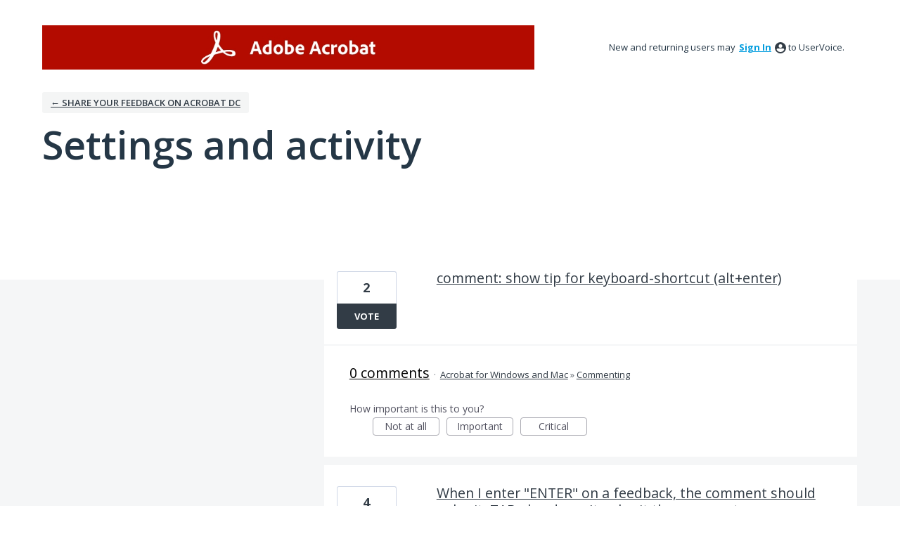

--- FILE ---
content_type: application/javascript; charset=utf-8
request_url: https://by2.uservoice.com/t2/496015/portal/track.js?_=1768959957953&s=0&c=__uvSessionData0
body_size: 22
content:
__uvSessionData0({"uvts":"6fd3485a-240e-46b8-4186-72d854f8ec71"});